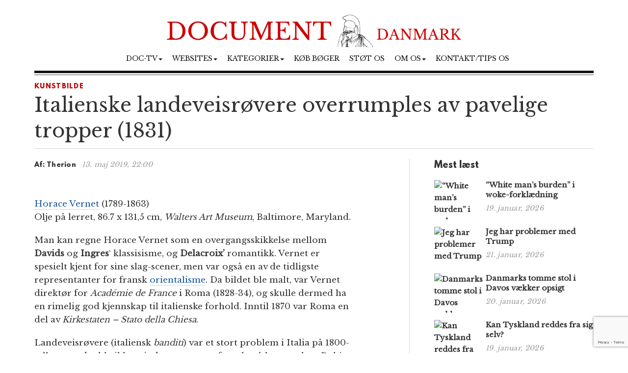

--- FILE ---
content_type: text/html; charset=utf-8
request_url: https://www.google.com/recaptcha/api2/anchor?ar=1&k=6Lf6QlMrAAAAAM8g9EemSjHsZv9V45xSeaU4eMCW&co=aHR0cHM6Ly93d3cuZG9jdW1lbnQuZGs6NDQz&hl=en&v=PoyoqOPhxBO7pBk68S4YbpHZ&size=invisible&anchor-ms=20000&execute-ms=30000&cb=n9zbm29tl87f
body_size: 48705
content:
<!DOCTYPE HTML><html dir="ltr" lang="en"><head><meta http-equiv="Content-Type" content="text/html; charset=UTF-8">
<meta http-equiv="X-UA-Compatible" content="IE=edge">
<title>reCAPTCHA</title>
<style type="text/css">
/* cyrillic-ext */
@font-face {
  font-family: 'Roboto';
  font-style: normal;
  font-weight: 400;
  font-stretch: 100%;
  src: url(//fonts.gstatic.com/s/roboto/v48/KFO7CnqEu92Fr1ME7kSn66aGLdTylUAMa3GUBHMdazTgWw.woff2) format('woff2');
  unicode-range: U+0460-052F, U+1C80-1C8A, U+20B4, U+2DE0-2DFF, U+A640-A69F, U+FE2E-FE2F;
}
/* cyrillic */
@font-face {
  font-family: 'Roboto';
  font-style: normal;
  font-weight: 400;
  font-stretch: 100%;
  src: url(//fonts.gstatic.com/s/roboto/v48/KFO7CnqEu92Fr1ME7kSn66aGLdTylUAMa3iUBHMdazTgWw.woff2) format('woff2');
  unicode-range: U+0301, U+0400-045F, U+0490-0491, U+04B0-04B1, U+2116;
}
/* greek-ext */
@font-face {
  font-family: 'Roboto';
  font-style: normal;
  font-weight: 400;
  font-stretch: 100%;
  src: url(//fonts.gstatic.com/s/roboto/v48/KFO7CnqEu92Fr1ME7kSn66aGLdTylUAMa3CUBHMdazTgWw.woff2) format('woff2');
  unicode-range: U+1F00-1FFF;
}
/* greek */
@font-face {
  font-family: 'Roboto';
  font-style: normal;
  font-weight: 400;
  font-stretch: 100%;
  src: url(//fonts.gstatic.com/s/roboto/v48/KFO7CnqEu92Fr1ME7kSn66aGLdTylUAMa3-UBHMdazTgWw.woff2) format('woff2');
  unicode-range: U+0370-0377, U+037A-037F, U+0384-038A, U+038C, U+038E-03A1, U+03A3-03FF;
}
/* math */
@font-face {
  font-family: 'Roboto';
  font-style: normal;
  font-weight: 400;
  font-stretch: 100%;
  src: url(//fonts.gstatic.com/s/roboto/v48/KFO7CnqEu92Fr1ME7kSn66aGLdTylUAMawCUBHMdazTgWw.woff2) format('woff2');
  unicode-range: U+0302-0303, U+0305, U+0307-0308, U+0310, U+0312, U+0315, U+031A, U+0326-0327, U+032C, U+032F-0330, U+0332-0333, U+0338, U+033A, U+0346, U+034D, U+0391-03A1, U+03A3-03A9, U+03B1-03C9, U+03D1, U+03D5-03D6, U+03F0-03F1, U+03F4-03F5, U+2016-2017, U+2034-2038, U+203C, U+2040, U+2043, U+2047, U+2050, U+2057, U+205F, U+2070-2071, U+2074-208E, U+2090-209C, U+20D0-20DC, U+20E1, U+20E5-20EF, U+2100-2112, U+2114-2115, U+2117-2121, U+2123-214F, U+2190, U+2192, U+2194-21AE, U+21B0-21E5, U+21F1-21F2, U+21F4-2211, U+2213-2214, U+2216-22FF, U+2308-230B, U+2310, U+2319, U+231C-2321, U+2336-237A, U+237C, U+2395, U+239B-23B7, U+23D0, U+23DC-23E1, U+2474-2475, U+25AF, U+25B3, U+25B7, U+25BD, U+25C1, U+25CA, U+25CC, U+25FB, U+266D-266F, U+27C0-27FF, U+2900-2AFF, U+2B0E-2B11, U+2B30-2B4C, U+2BFE, U+3030, U+FF5B, U+FF5D, U+1D400-1D7FF, U+1EE00-1EEFF;
}
/* symbols */
@font-face {
  font-family: 'Roboto';
  font-style: normal;
  font-weight: 400;
  font-stretch: 100%;
  src: url(//fonts.gstatic.com/s/roboto/v48/KFO7CnqEu92Fr1ME7kSn66aGLdTylUAMaxKUBHMdazTgWw.woff2) format('woff2');
  unicode-range: U+0001-000C, U+000E-001F, U+007F-009F, U+20DD-20E0, U+20E2-20E4, U+2150-218F, U+2190, U+2192, U+2194-2199, U+21AF, U+21E6-21F0, U+21F3, U+2218-2219, U+2299, U+22C4-22C6, U+2300-243F, U+2440-244A, U+2460-24FF, U+25A0-27BF, U+2800-28FF, U+2921-2922, U+2981, U+29BF, U+29EB, U+2B00-2BFF, U+4DC0-4DFF, U+FFF9-FFFB, U+10140-1018E, U+10190-1019C, U+101A0, U+101D0-101FD, U+102E0-102FB, U+10E60-10E7E, U+1D2C0-1D2D3, U+1D2E0-1D37F, U+1F000-1F0FF, U+1F100-1F1AD, U+1F1E6-1F1FF, U+1F30D-1F30F, U+1F315, U+1F31C, U+1F31E, U+1F320-1F32C, U+1F336, U+1F378, U+1F37D, U+1F382, U+1F393-1F39F, U+1F3A7-1F3A8, U+1F3AC-1F3AF, U+1F3C2, U+1F3C4-1F3C6, U+1F3CA-1F3CE, U+1F3D4-1F3E0, U+1F3ED, U+1F3F1-1F3F3, U+1F3F5-1F3F7, U+1F408, U+1F415, U+1F41F, U+1F426, U+1F43F, U+1F441-1F442, U+1F444, U+1F446-1F449, U+1F44C-1F44E, U+1F453, U+1F46A, U+1F47D, U+1F4A3, U+1F4B0, U+1F4B3, U+1F4B9, U+1F4BB, U+1F4BF, U+1F4C8-1F4CB, U+1F4D6, U+1F4DA, U+1F4DF, U+1F4E3-1F4E6, U+1F4EA-1F4ED, U+1F4F7, U+1F4F9-1F4FB, U+1F4FD-1F4FE, U+1F503, U+1F507-1F50B, U+1F50D, U+1F512-1F513, U+1F53E-1F54A, U+1F54F-1F5FA, U+1F610, U+1F650-1F67F, U+1F687, U+1F68D, U+1F691, U+1F694, U+1F698, U+1F6AD, U+1F6B2, U+1F6B9-1F6BA, U+1F6BC, U+1F6C6-1F6CF, U+1F6D3-1F6D7, U+1F6E0-1F6EA, U+1F6F0-1F6F3, U+1F6F7-1F6FC, U+1F700-1F7FF, U+1F800-1F80B, U+1F810-1F847, U+1F850-1F859, U+1F860-1F887, U+1F890-1F8AD, U+1F8B0-1F8BB, U+1F8C0-1F8C1, U+1F900-1F90B, U+1F93B, U+1F946, U+1F984, U+1F996, U+1F9E9, U+1FA00-1FA6F, U+1FA70-1FA7C, U+1FA80-1FA89, U+1FA8F-1FAC6, U+1FACE-1FADC, U+1FADF-1FAE9, U+1FAF0-1FAF8, U+1FB00-1FBFF;
}
/* vietnamese */
@font-face {
  font-family: 'Roboto';
  font-style: normal;
  font-weight: 400;
  font-stretch: 100%;
  src: url(//fonts.gstatic.com/s/roboto/v48/KFO7CnqEu92Fr1ME7kSn66aGLdTylUAMa3OUBHMdazTgWw.woff2) format('woff2');
  unicode-range: U+0102-0103, U+0110-0111, U+0128-0129, U+0168-0169, U+01A0-01A1, U+01AF-01B0, U+0300-0301, U+0303-0304, U+0308-0309, U+0323, U+0329, U+1EA0-1EF9, U+20AB;
}
/* latin-ext */
@font-face {
  font-family: 'Roboto';
  font-style: normal;
  font-weight: 400;
  font-stretch: 100%;
  src: url(//fonts.gstatic.com/s/roboto/v48/KFO7CnqEu92Fr1ME7kSn66aGLdTylUAMa3KUBHMdazTgWw.woff2) format('woff2');
  unicode-range: U+0100-02BA, U+02BD-02C5, U+02C7-02CC, U+02CE-02D7, U+02DD-02FF, U+0304, U+0308, U+0329, U+1D00-1DBF, U+1E00-1E9F, U+1EF2-1EFF, U+2020, U+20A0-20AB, U+20AD-20C0, U+2113, U+2C60-2C7F, U+A720-A7FF;
}
/* latin */
@font-face {
  font-family: 'Roboto';
  font-style: normal;
  font-weight: 400;
  font-stretch: 100%;
  src: url(//fonts.gstatic.com/s/roboto/v48/KFO7CnqEu92Fr1ME7kSn66aGLdTylUAMa3yUBHMdazQ.woff2) format('woff2');
  unicode-range: U+0000-00FF, U+0131, U+0152-0153, U+02BB-02BC, U+02C6, U+02DA, U+02DC, U+0304, U+0308, U+0329, U+2000-206F, U+20AC, U+2122, U+2191, U+2193, U+2212, U+2215, U+FEFF, U+FFFD;
}
/* cyrillic-ext */
@font-face {
  font-family: 'Roboto';
  font-style: normal;
  font-weight: 500;
  font-stretch: 100%;
  src: url(//fonts.gstatic.com/s/roboto/v48/KFO7CnqEu92Fr1ME7kSn66aGLdTylUAMa3GUBHMdazTgWw.woff2) format('woff2');
  unicode-range: U+0460-052F, U+1C80-1C8A, U+20B4, U+2DE0-2DFF, U+A640-A69F, U+FE2E-FE2F;
}
/* cyrillic */
@font-face {
  font-family: 'Roboto';
  font-style: normal;
  font-weight: 500;
  font-stretch: 100%;
  src: url(//fonts.gstatic.com/s/roboto/v48/KFO7CnqEu92Fr1ME7kSn66aGLdTylUAMa3iUBHMdazTgWw.woff2) format('woff2');
  unicode-range: U+0301, U+0400-045F, U+0490-0491, U+04B0-04B1, U+2116;
}
/* greek-ext */
@font-face {
  font-family: 'Roboto';
  font-style: normal;
  font-weight: 500;
  font-stretch: 100%;
  src: url(//fonts.gstatic.com/s/roboto/v48/KFO7CnqEu92Fr1ME7kSn66aGLdTylUAMa3CUBHMdazTgWw.woff2) format('woff2');
  unicode-range: U+1F00-1FFF;
}
/* greek */
@font-face {
  font-family: 'Roboto';
  font-style: normal;
  font-weight: 500;
  font-stretch: 100%;
  src: url(//fonts.gstatic.com/s/roboto/v48/KFO7CnqEu92Fr1ME7kSn66aGLdTylUAMa3-UBHMdazTgWw.woff2) format('woff2');
  unicode-range: U+0370-0377, U+037A-037F, U+0384-038A, U+038C, U+038E-03A1, U+03A3-03FF;
}
/* math */
@font-face {
  font-family: 'Roboto';
  font-style: normal;
  font-weight: 500;
  font-stretch: 100%;
  src: url(//fonts.gstatic.com/s/roboto/v48/KFO7CnqEu92Fr1ME7kSn66aGLdTylUAMawCUBHMdazTgWw.woff2) format('woff2');
  unicode-range: U+0302-0303, U+0305, U+0307-0308, U+0310, U+0312, U+0315, U+031A, U+0326-0327, U+032C, U+032F-0330, U+0332-0333, U+0338, U+033A, U+0346, U+034D, U+0391-03A1, U+03A3-03A9, U+03B1-03C9, U+03D1, U+03D5-03D6, U+03F0-03F1, U+03F4-03F5, U+2016-2017, U+2034-2038, U+203C, U+2040, U+2043, U+2047, U+2050, U+2057, U+205F, U+2070-2071, U+2074-208E, U+2090-209C, U+20D0-20DC, U+20E1, U+20E5-20EF, U+2100-2112, U+2114-2115, U+2117-2121, U+2123-214F, U+2190, U+2192, U+2194-21AE, U+21B0-21E5, U+21F1-21F2, U+21F4-2211, U+2213-2214, U+2216-22FF, U+2308-230B, U+2310, U+2319, U+231C-2321, U+2336-237A, U+237C, U+2395, U+239B-23B7, U+23D0, U+23DC-23E1, U+2474-2475, U+25AF, U+25B3, U+25B7, U+25BD, U+25C1, U+25CA, U+25CC, U+25FB, U+266D-266F, U+27C0-27FF, U+2900-2AFF, U+2B0E-2B11, U+2B30-2B4C, U+2BFE, U+3030, U+FF5B, U+FF5D, U+1D400-1D7FF, U+1EE00-1EEFF;
}
/* symbols */
@font-face {
  font-family: 'Roboto';
  font-style: normal;
  font-weight: 500;
  font-stretch: 100%;
  src: url(//fonts.gstatic.com/s/roboto/v48/KFO7CnqEu92Fr1ME7kSn66aGLdTylUAMaxKUBHMdazTgWw.woff2) format('woff2');
  unicode-range: U+0001-000C, U+000E-001F, U+007F-009F, U+20DD-20E0, U+20E2-20E4, U+2150-218F, U+2190, U+2192, U+2194-2199, U+21AF, U+21E6-21F0, U+21F3, U+2218-2219, U+2299, U+22C4-22C6, U+2300-243F, U+2440-244A, U+2460-24FF, U+25A0-27BF, U+2800-28FF, U+2921-2922, U+2981, U+29BF, U+29EB, U+2B00-2BFF, U+4DC0-4DFF, U+FFF9-FFFB, U+10140-1018E, U+10190-1019C, U+101A0, U+101D0-101FD, U+102E0-102FB, U+10E60-10E7E, U+1D2C0-1D2D3, U+1D2E0-1D37F, U+1F000-1F0FF, U+1F100-1F1AD, U+1F1E6-1F1FF, U+1F30D-1F30F, U+1F315, U+1F31C, U+1F31E, U+1F320-1F32C, U+1F336, U+1F378, U+1F37D, U+1F382, U+1F393-1F39F, U+1F3A7-1F3A8, U+1F3AC-1F3AF, U+1F3C2, U+1F3C4-1F3C6, U+1F3CA-1F3CE, U+1F3D4-1F3E0, U+1F3ED, U+1F3F1-1F3F3, U+1F3F5-1F3F7, U+1F408, U+1F415, U+1F41F, U+1F426, U+1F43F, U+1F441-1F442, U+1F444, U+1F446-1F449, U+1F44C-1F44E, U+1F453, U+1F46A, U+1F47D, U+1F4A3, U+1F4B0, U+1F4B3, U+1F4B9, U+1F4BB, U+1F4BF, U+1F4C8-1F4CB, U+1F4D6, U+1F4DA, U+1F4DF, U+1F4E3-1F4E6, U+1F4EA-1F4ED, U+1F4F7, U+1F4F9-1F4FB, U+1F4FD-1F4FE, U+1F503, U+1F507-1F50B, U+1F50D, U+1F512-1F513, U+1F53E-1F54A, U+1F54F-1F5FA, U+1F610, U+1F650-1F67F, U+1F687, U+1F68D, U+1F691, U+1F694, U+1F698, U+1F6AD, U+1F6B2, U+1F6B9-1F6BA, U+1F6BC, U+1F6C6-1F6CF, U+1F6D3-1F6D7, U+1F6E0-1F6EA, U+1F6F0-1F6F3, U+1F6F7-1F6FC, U+1F700-1F7FF, U+1F800-1F80B, U+1F810-1F847, U+1F850-1F859, U+1F860-1F887, U+1F890-1F8AD, U+1F8B0-1F8BB, U+1F8C0-1F8C1, U+1F900-1F90B, U+1F93B, U+1F946, U+1F984, U+1F996, U+1F9E9, U+1FA00-1FA6F, U+1FA70-1FA7C, U+1FA80-1FA89, U+1FA8F-1FAC6, U+1FACE-1FADC, U+1FADF-1FAE9, U+1FAF0-1FAF8, U+1FB00-1FBFF;
}
/* vietnamese */
@font-face {
  font-family: 'Roboto';
  font-style: normal;
  font-weight: 500;
  font-stretch: 100%;
  src: url(//fonts.gstatic.com/s/roboto/v48/KFO7CnqEu92Fr1ME7kSn66aGLdTylUAMa3OUBHMdazTgWw.woff2) format('woff2');
  unicode-range: U+0102-0103, U+0110-0111, U+0128-0129, U+0168-0169, U+01A0-01A1, U+01AF-01B0, U+0300-0301, U+0303-0304, U+0308-0309, U+0323, U+0329, U+1EA0-1EF9, U+20AB;
}
/* latin-ext */
@font-face {
  font-family: 'Roboto';
  font-style: normal;
  font-weight: 500;
  font-stretch: 100%;
  src: url(//fonts.gstatic.com/s/roboto/v48/KFO7CnqEu92Fr1ME7kSn66aGLdTylUAMa3KUBHMdazTgWw.woff2) format('woff2');
  unicode-range: U+0100-02BA, U+02BD-02C5, U+02C7-02CC, U+02CE-02D7, U+02DD-02FF, U+0304, U+0308, U+0329, U+1D00-1DBF, U+1E00-1E9F, U+1EF2-1EFF, U+2020, U+20A0-20AB, U+20AD-20C0, U+2113, U+2C60-2C7F, U+A720-A7FF;
}
/* latin */
@font-face {
  font-family: 'Roboto';
  font-style: normal;
  font-weight: 500;
  font-stretch: 100%;
  src: url(//fonts.gstatic.com/s/roboto/v48/KFO7CnqEu92Fr1ME7kSn66aGLdTylUAMa3yUBHMdazQ.woff2) format('woff2');
  unicode-range: U+0000-00FF, U+0131, U+0152-0153, U+02BB-02BC, U+02C6, U+02DA, U+02DC, U+0304, U+0308, U+0329, U+2000-206F, U+20AC, U+2122, U+2191, U+2193, U+2212, U+2215, U+FEFF, U+FFFD;
}
/* cyrillic-ext */
@font-face {
  font-family: 'Roboto';
  font-style: normal;
  font-weight: 900;
  font-stretch: 100%;
  src: url(//fonts.gstatic.com/s/roboto/v48/KFO7CnqEu92Fr1ME7kSn66aGLdTylUAMa3GUBHMdazTgWw.woff2) format('woff2');
  unicode-range: U+0460-052F, U+1C80-1C8A, U+20B4, U+2DE0-2DFF, U+A640-A69F, U+FE2E-FE2F;
}
/* cyrillic */
@font-face {
  font-family: 'Roboto';
  font-style: normal;
  font-weight: 900;
  font-stretch: 100%;
  src: url(//fonts.gstatic.com/s/roboto/v48/KFO7CnqEu92Fr1ME7kSn66aGLdTylUAMa3iUBHMdazTgWw.woff2) format('woff2');
  unicode-range: U+0301, U+0400-045F, U+0490-0491, U+04B0-04B1, U+2116;
}
/* greek-ext */
@font-face {
  font-family: 'Roboto';
  font-style: normal;
  font-weight: 900;
  font-stretch: 100%;
  src: url(//fonts.gstatic.com/s/roboto/v48/KFO7CnqEu92Fr1ME7kSn66aGLdTylUAMa3CUBHMdazTgWw.woff2) format('woff2');
  unicode-range: U+1F00-1FFF;
}
/* greek */
@font-face {
  font-family: 'Roboto';
  font-style: normal;
  font-weight: 900;
  font-stretch: 100%;
  src: url(//fonts.gstatic.com/s/roboto/v48/KFO7CnqEu92Fr1ME7kSn66aGLdTylUAMa3-UBHMdazTgWw.woff2) format('woff2');
  unicode-range: U+0370-0377, U+037A-037F, U+0384-038A, U+038C, U+038E-03A1, U+03A3-03FF;
}
/* math */
@font-face {
  font-family: 'Roboto';
  font-style: normal;
  font-weight: 900;
  font-stretch: 100%;
  src: url(//fonts.gstatic.com/s/roboto/v48/KFO7CnqEu92Fr1ME7kSn66aGLdTylUAMawCUBHMdazTgWw.woff2) format('woff2');
  unicode-range: U+0302-0303, U+0305, U+0307-0308, U+0310, U+0312, U+0315, U+031A, U+0326-0327, U+032C, U+032F-0330, U+0332-0333, U+0338, U+033A, U+0346, U+034D, U+0391-03A1, U+03A3-03A9, U+03B1-03C9, U+03D1, U+03D5-03D6, U+03F0-03F1, U+03F4-03F5, U+2016-2017, U+2034-2038, U+203C, U+2040, U+2043, U+2047, U+2050, U+2057, U+205F, U+2070-2071, U+2074-208E, U+2090-209C, U+20D0-20DC, U+20E1, U+20E5-20EF, U+2100-2112, U+2114-2115, U+2117-2121, U+2123-214F, U+2190, U+2192, U+2194-21AE, U+21B0-21E5, U+21F1-21F2, U+21F4-2211, U+2213-2214, U+2216-22FF, U+2308-230B, U+2310, U+2319, U+231C-2321, U+2336-237A, U+237C, U+2395, U+239B-23B7, U+23D0, U+23DC-23E1, U+2474-2475, U+25AF, U+25B3, U+25B7, U+25BD, U+25C1, U+25CA, U+25CC, U+25FB, U+266D-266F, U+27C0-27FF, U+2900-2AFF, U+2B0E-2B11, U+2B30-2B4C, U+2BFE, U+3030, U+FF5B, U+FF5D, U+1D400-1D7FF, U+1EE00-1EEFF;
}
/* symbols */
@font-face {
  font-family: 'Roboto';
  font-style: normal;
  font-weight: 900;
  font-stretch: 100%;
  src: url(//fonts.gstatic.com/s/roboto/v48/KFO7CnqEu92Fr1ME7kSn66aGLdTylUAMaxKUBHMdazTgWw.woff2) format('woff2');
  unicode-range: U+0001-000C, U+000E-001F, U+007F-009F, U+20DD-20E0, U+20E2-20E4, U+2150-218F, U+2190, U+2192, U+2194-2199, U+21AF, U+21E6-21F0, U+21F3, U+2218-2219, U+2299, U+22C4-22C6, U+2300-243F, U+2440-244A, U+2460-24FF, U+25A0-27BF, U+2800-28FF, U+2921-2922, U+2981, U+29BF, U+29EB, U+2B00-2BFF, U+4DC0-4DFF, U+FFF9-FFFB, U+10140-1018E, U+10190-1019C, U+101A0, U+101D0-101FD, U+102E0-102FB, U+10E60-10E7E, U+1D2C0-1D2D3, U+1D2E0-1D37F, U+1F000-1F0FF, U+1F100-1F1AD, U+1F1E6-1F1FF, U+1F30D-1F30F, U+1F315, U+1F31C, U+1F31E, U+1F320-1F32C, U+1F336, U+1F378, U+1F37D, U+1F382, U+1F393-1F39F, U+1F3A7-1F3A8, U+1F3AC-1F3AF, U+1F3C2, U+1F3C4-1F3C6, U+1F3CA-1F3CE, U+1F3D4-1F3E0, U+1F3ED, U+1F3F1-1F3F3, U+1F3F5-1F3F7, U+1F408, U+1F415, U+1F41F, U+1F426, U+1F43F, U+1F441-1F442, U+1F444, U+1F446-1F449, U+1F44C-1F44E, U+1F453, U+1F46A, U+1F47D, U+1F4A3, U+1F4B0, U+1F4B3, U+1F4B9, U+1F4BB, U+1F4BF, U+1F4C8-1F4CB, U+1F4D6, U+1F4DA, U+1F4DF, U+1F4E3-1F4E6, U+1F4EA-1F4ED, U+1F4F7, U+1F4F9-1F4FB, U+1F4FD-1F4FE, U+1F503, U+1F507-1F50B, U+1F50D, U+1F512-1F513, U+1F53E-1F54A, U+1F54F-1F5FA, U+1F610, U+1F650-1F67F, U+1F687, U+1F68D, U+1F691, U+1F694, U+1F698, U+1F6AD, U+1F6B2, U+1F6B9-1F6BA, U+1F6BC, U+1F6C6-1F6CF, U+1F6D3-1F6D7, U+1F6E0-1F6EA, U+1F6F0-1F6F3, U+1F6F7-1F6FC, U+1F700-1F7FF, U+1F800-1F80B, U+1F810-1F847, U+1F850-1F859, U+1F860-1F887, U+1F890-1F8AD, U+1F8B0-1F8BB, U+1F8C0-1F8C1, U+1F900-1F90B, U+1F93B, U+1F946, U+1F984, U+1F996, U+1F9E9, U+1FA00-1FA6F, U+1FA70-1FA7C, U+1FA80-1FA89, U+1FA8F-1FAC6, U+1FACE-1FADC, U+1FADF-1FAE9, U+1FAF0-1FAF8, U+1FB00-1FBFF;
}
/* vietnamese */
@font-face {
  font-family: 'Roboto';
  font-style: normal;
  font-weight: 900;
  font-stretch: 100%;
  src: url(//fonts.gstatic.com/s/roboto/v48/KFO7CnqEu92Fr1ME7kSn66aGLdTylUAMa3OUBHMdazTgWw.woff2) format('woff2');
  unicode-range: U+0102-0103, U+0110-0111, U+0128-0129, U+0168-0169, U+01A0-01A1, U+01AF-01B0, U+0300-0301, U+0303-0304, U+0308-0309, U+0323, U+0329, U+1EA0-1EF9, U+20AB;
}
/* latin-ext */
@font-face {
  font-family: 'Roboto';
  font-style: normal;
  font-weight: 900;
  font-stretch: 100%;
  src: url(//fonts.gstatic.com/s/roboto/v48/KFO7CnqEu92Fr1ME7kSn66aGLdTylUAMa3KUBHMdazTgWw.woff2) format('woff2');
  unicode-range: U+0100-02BA, U+02BD-02C5, U+02C7-02CC, U+02CE-02D7, U+02DD-02FF, U+0304, U+0308, U+0329, U+1D00-1DBF, U+1E00-1E9F, U+1EF2-1EFF, U+2020, U+20A0-20AB, U+20AD-20C0, U+2113, U+2C60-2C7F, U+A720-A7FF;
}
/* latin */
@font-face {
  font-family: 'Roboto';
  font-style: normal;
  font-weight: 900;
  font-stretch: 100%;
  src: url(//fonts.gstatic.com/s/roboto/v48/KFO7CnqEu92Fr1ME7kSn66aGLdTylUAMa3yUBHMdazQ.woff2) format('woff2');
  unicode-range: U+0000-00FF, U+0131, U+0152-0153, U+02BB-02BC, U+02C6, U+02DA, U+02DC, U+0304, U+0308, U+0329, U+2000-206F, U+20AC, U+2122, U+2191, U+2193, U+2212, U+2215, U+FEFF, U+FFFD;
}

</style>
<link rel="stylesheet" type="text/css" href="https://www.gstatic.com/recaptcha/releases/PoyoqOPhxBO7pBk68S4YbpHZ/styles__ltr.css">
<script nonce="CvaiqYDTGcXajEplLnRGkg" type="text/javascript">window['__recaptcha_api'] = 'https://www.google.com/recaptcha/api2/';</script>
<script type="text/javascript" src="https://www.gstatic.com/recaptcha/releases/PoyoqOPhxBO7pBk68S4YbpHZ/recaptcha__en.js" nonce="CvaiqYDTGcXajEplLnRGkg">
      
    </script></head>
<body><div id="rc-anchor-alert" class="rc-anchor-alert"></div>
<input type="hidden" id="recaptcha-token" value="[base64]">
<script type="text/javascript" nonce="CvaiqYDTGcXajEplLnRGkg">
      recaptcha.anchor.Main.init("[\x22ainput\x22,[\x22bgdata\x22,\x22\x22,\[base64]/[base64]/[base64]/bmV3IHJbeF0oY1swXSk6RT09Mj9uZXcgclt4XShjWzBdLGNbMV0pOkU9PTM/bmV3IHJbeF0oY1swXSxjWzFdLGNbMl0pOkU9PTQ/[base64]/[base64]/[base64]/[base64]/[base64]/[base64]/[base64]/[base64]\x22,\[base64]\\u003d\\u003d\x22,\x22XH7Dr8OuV8Orw7nCmHggJAbDkzPDl8Kfw6/CvsOXwqHDkCk+w5DDgETCl8Okw4oCwrjCoTFwSsKPGcKyw7nCrMOGLxPCvFdXw5TCtcOGwrlFw4zDgV3DkcKgYTkFIjY6aDsxWcKmw5jCgV9KZsODw5suDsKjVFbCocO3wrrCnsOFwoNsAnIeNWo/YhZ0WMORw4w+BCfCscOBBcOHw7QJcHXDvhfCm2PCi8KxwoDDqHN/VFotw4dpIRzDjQtwwr0+F8KOw6nDhUTCgMO9w7FlwobCp8K3QsKjS1XCgsOJw6nDm8OgaMOqw6PCkcKZw50XwrQbwp9xwo/CsMOGw4kXwoTDjcKbw57CrR5aFsOJaMOgT0zDtHcCw6/[base64]/CpDbCknHCvn3DosK8EjUSw4NXw4QYAsK+QcKSNxNUJBzCji/DkRnDqkzDvGbDssKDwoFfwp3CmsKtHFjDjCrCm8KnIzTCm3XDjMKtw7kXBsKBEHwTw4PCgFTDrQzDrcKlScOhwqfDghUGTlnCiDPDi1jCpDIAdhrChcOmwrkBw5TDrMK+bQ/CsQBOKmTDt8KSwoLDpnPDvMOFETXDp8OSDENPw5VCw6/Dr8KMYX3ClsO3OxwQQcKqBzfDgBXDksOAD23CkzMqAcK3wpnCmMK0RMOcw5/Cuj1NwqNgwpJ5DSvCsMONM8Klwop5IEZaMStqKMKDGCh8Uj/DsQltAhxCwrDCrSHCrMKkw4zDksOow6odLA7CiMKCw5EYfiPDmsO+XAl6wqo8ZGplDsOpw5jDlsKzw4FAw5QXXSzCoV5MFMKOw4dEa8Kmw4AAwqBTfsKOwqAnKR80w4JwdsKtw7N0wo/CqMKjCE7CmsKobjsrw4UWw71PVgfCrMObEk3DqQgwFiw+czYIwoJTbiTDuCjDt8KxAyRpFMK9NMKMwqV3ZhjDkH/Ck1Yvw6MnZGLDkcOawqDDvjzDq8O+YcOuw4kjCjVwHg3DmgdmwqfDqsOqPyfDsMKFGBR2NcOkw6HDpMKHw6HCmB7CosO6N1/Cv8KIw5wYwpnCkA3CkMOnB8O5w4YFNXEWwrfCsQhGVQ/DkAwLTAAew5Mtw7XDkcO+w7sUHDE9KTkowoDDnU7CkGQqO8K3HjTDicOEbhTDqibDlMKGTDlpZcKIw6TDglo/w73CssONeMOvw6nCq8Osw7AewqHDhMKEeR/Cg2xdwrXDjsOrw6w0VCrDssOwIsKxw6IdPsO8w4fClcOmw6jCk8ONIMOVwpTDvMKJRwEZTVZWMVYjwpUXYjJJWVoEAMKCA8O2XivDh8OkNxYVw5DDuy/CmMKHFcO/[base64]/DlsKpw7TDhMOFw7MVwrbCpMOAeEAfw7LCpXDChjTCmTsjcRE1dy4Hwo7CtMOtwog+w4jCqsKTMnzDrcK8bi3CmWjClxjDjShPw5sYw6zCqBpMw4XCtS5SEUTDvRkYWGjDpR8vwr3CpMOIDMO2wqXCtMK5EcKDB8KBwqBRw7t/wo7CpiHCogc3wqPCixVrwpDCrgzCnMK3YsONYGgzHcOKAmRbwoXCrMKJw6VnVMOxa3zCqGDDoDvCsMOMHhh4LsOOw4XCp17Do8OFworDiVFOUWPCq8O2w4jClMOtwrjCmgtbwqvDtMKswo9zw7h0w5lQEAwowp/DlcKfDC3Cu8O/[base64]/KCN+wqVAIMKSUsKqFcO4wprCh8KNwo3CiU7ClBRvw51sw542AhzCsFPCjmYpPcOMw6sASVXCqsO/[base64]/Dv01pwpdAwoZRWh7CgSBsM8OleTwNeR3DmsKzwoPCslzCnsO1w70HAsKuKcO/woMpw5zCmcKdM8KFwrgiw6MDwotfamDDsxEewqEAw7cfwqHDqMOqDcKzwoPDlBpnw6t/bMKsTBHCsRBNw40fDWlKwozChnNcYsKnQMKRW8KEDMKFRmvChCrCn8OkM8KKAAvCj37DucKyCsOjw5tYQsOGccOMw53CpsOcw4ASecOswrrDuQXCtsK+wqbDi8OKZ01zHTrDl1DDjxAJK8KoSArDjMKBw60fDCsowrXCjcKKcxTCkFxRwrbCnB52KcK6X8O/wpN6wohzE1Uqwr/DvRjCiMKLW3FVQ0YLME7Dt8OhRR/ChhHClxphd8O4w5HCrcKQKiJhwpgfwqnChxwfWR3Ckik5w5xIw7dWKxIFOMOgw7fCoMKWwpNew7jDgMKkEwnCg8OOwr9Aw4TCsWzCgMOAGB7CvMK/w6VLw7MdwpbDr8KJwoAawrHCt0DDqMOJwrBvMBPCv8Kafk/[base64]/wpfDrkAzw49Yw4jCo8K6w7Jwwp7CmsKeR8KFD8K6I8KramjDk3NIwpfDr0doV27ClcO3Q21/[base64]/CrMKYw5A1wqfCpsONwrbCgHd6wp7DnMONA8KcZMO1PsO+P8Knw6hbwr/[base64]/[base64]/[base64]/DnUvCisOUVjwcKyHDvcKiKzLDrsOQw4/[base64]/QcOXacKZfMO7wosvw5nCjsK5wrfDosOkw6IIZHzCtE/CrcOeT0rCkcKQw73DthLCu2HCtsKiwrJZJsOAU8O7wofCvCvDrElawoHDgsKIXMOzw4LDjcOuw7t/[base64]/w5QDKR1cAHfCqcKpw63CpE52w5bCgD3DkTfDr8KCw5hLIjQoA8KIw6vDhsOSWcOIwogTwqhMw5oCQcKMwqw8woQSwrkaH8OxGXgqZMOwwpk+w7zDnMKFwpt/w7TClz7Dhi/CksO1LkdbAMOhVcKUPWYRw7l/woZfw49twrcvwqbDqw/DvMObDsK2w7BDw4HCsMKSW8K3w4zDqh1EVgbDrSHCoMK6XsKMK8O8ZS9HwpxCworDqgEqwpnDklt2ScO9VUjCucKwKMOUOGFECsOjw6QQw6Mew4vDmh7CggRsw4U5TnHCrMOGwovDgcKCwpoRQwQcw49Fw4/DoMONw4V4wqZiwq3Dn19jw7Qxw6Bawoxjw4h+w6PDm8KoJlbDol1Jwp4sfAo6w5jCp8OtVMOrNkXDrcOSc8K2wpDCgcOXNMK4w5HChMOxwpdnwpk3H8Knw64DwoABFnV+NVBzBsKdZGLDu8K8ccObacKFw7Q/w6dqaDQSe8ONwqLDuCEZBMKrw6fCicOOwoTCmSkywo/[base64]/[base64]/CgMK/Ji/ChsO2JBQ5woYhAwlqw78JaUjCgAHDpGYsNMKIVsKIw6/DrF7DtsOVw5vCkFjDtHnDsVbCocOqw6dtw6BHLkcTKcKSwojCrjLCrsOTwp/DtBlQBHtwSyHDnhNrw5zCtAA4wpl2B33Cg8KQw4jDs8O5C1nCohXCgcKhAMKvDUs2w7nDs8KUwrnCrC0dAsO6C8OZwqPCmXDCjjzDtHLCozfDiCtkV8OmK0ddZCpvw4pTYsOzw6c/acKAbBNkQmLDhh/Cp8K/LyLDqAobO8KqKnbDrcOuK2jDmMOYTsOGIRkjw6jDu8O3eD/DpcOvcF/Dn046woF4woFswocfwqUswpIGYlXDoFXDhMOQHwE8OQHCpsKUwrkrOXfCs8O5TCHCrDfCn8KyHsKiP8KMKsOAwq1oworDoXrCoh7DtFwPw6/Ct8K2fRt3w5FedcOKRsOmw6N/W8OOBEFtYk5cwq8MLQfCgQjCg8OueG/DjcO+w5rDpMKOLHkqwpDCjcKEw4/[base64]/DimsQE8KKQsKwUVvCikQxwo7CjcOQwpwgwrlcJ8OWw5NCw6kjwp8Cb8Orw7/DucK8J8O2FnzCrTZmw6vCsR/Ds8OOw7YWBcKiw6/Cng4XE1rDtRhLE1XDmFxow5rCi8Ocw7JmEggVAMKaw57DicORZsOpw4FNw7AjYsOzwqs/TsKtVXQQA1Vowo/Cm8O6wqnCvsOcMEIuwrEuDsKXcD7ClGPCocKawqYJBVcXwpViw6xwF8O9A8O8w7ckS19lWhXCr8OVX8OrIsKiC8KmwqAVwoswwqvClsKMw50UKkjCksKWw5ENEH/DpsOAwrPCkMO0w7NGwqhMR13CuwjCqBnCqsOjw47CpCEfb8OrwrbCuSV/MT/Ctx4Hwps6MMK8VHN7SFDDvktIw4xFworDlQnDlUYTwopSHnbCsmXCrMO6wptwUFTDi8KywqXCmMO5w7h/c8OvfT/DusO7NSZtw5k9UjFsaMOcIsKVAGvDvjc8f0vCrS5vw59QZnzDlMOLAsOAwp3Du2DCscOow7vCnMK/PBsuw6HCm8KtwqpEwrd3H8KVGMOCRMOBw6NtwoHDjhvCqcOMHwfCuXbCv8KiZx3Dr8OuRMOtw4vCisOvwq1ywrJUeGjCp8OvITsxwpPCjhHCo1/DmAgQEjNXwpTDuFMeJkXDlRjClcO9LSo4w4IgMzw6d8ObB8OuJGHClVTDpMOQw7YBwqhUKl5Zw4ASw57CvB/ClUcHO8OoB38ZwrVMZcKvHMOMw4XClx1EwpJlw6fCjRXCoVLDpMK/B0nDi3rCnDN8wrkyHy/[base64]/SzkswqXDgMKGYAXDigwIwqnCggNQY8OLwqfCncKvw5g9wp90SMOaGXvCpyHDl009TcKKwqMbw7bDrSZ7w7B+TMKow5nCkcKOEy/[base64]/CqX/[base64]/SsK0ScOdGmvDhMK2QhRewoc9W8O3GhvDoXt6wo4Ewqo1wpdfeh/CvBjCjnbCrwbDp3bDk8OjUSV7WhAQwobDiEkaw7/[base64]/CuMKdwotzcMKWB8OWd8K0NHVBw4oRwpvCksOPw5XCoEDCvRx1aGY+w5/CkgMnw7pbFMObw7BwUcKJLBFcInx7V8KiwoLCpT5bDMKYw5FkAMO6EMK9woXDnnkOw57CiMKewpBQw5QzY8OlwqrCmTLCr8KfwrnDvsOwcsOBdTXDvlbCmx/DtsKtwqfCgcOHw4NGwpk4w5DDpW7Co8OPwqTCo2zDusKuB3Ehw50/w4ptccKZwqMQYMK6w43DlSbDuD3DlzoNwpNpw5TDiQvDicKDX8Okwq/CmMKQwrtIBV7DoRBFwoJ6woh9wrlrw6ItdsKCNSDCmcOaw6/CicKibkZHwqpTRyxHw4rDuGXCk3YtYMOkC1rCuH/DpsK8wqvDnQMlw7XCp8KBw5ErYsK/wqLDoxHDg17Dii8+wqrDkH7DnnABNcOmHsKswrDDuiXDoA7Dg8KawqoIwotOJ8Oyw7cww44JacK8wp0ILsOYWlViHMKnMMOkTxthw7A/[base64]/Cu1PCo17DjUfCo8Orwr9Vw7cVwpHCr8O6YcO4ZyDCocKEwrYdw55iw6hQw6ltw6E3wpNAw5F+J0B6wrotFVBJbTnCjzkGw4fCiMOkw6nCosODF8ODFMOxwrBXwoJoKE/[base64]/wqccZx3Co8KyEhVfQgIIZsO2DsOQR0hlOMK1wqXDtmlswr0fHk7DrWlSw7jCj0nDmMKEc0FQw5/ColNCwpDCnwN8Q3fCnCTCmkrCiMKIw7vDv8O7byPCly/DgcKbGB8Sw73Cul1kwqgEZMKwHcOuZDInw5xDLMOGBHIaw6oswqXDicO2P8OqWi/[base64]/[base64]/ClsK+VSVSNW3DkMOwesKcNGgyTGPDicOwCGcJMH00w5liw5AjIMO3woUWw6HDpH04S2zCssO7w6IiwrhbGQgGw5fDp8KQFsKeSzrCpcO+w5nCh8Kxw6PDp8K8wrjCqxnDkcKPwpB5wqLCh8OjWFXCgB5+UsKKwq/DtcOqwqQDw7ltSsOwwqBQG8OdfcOkwpvCvhQBwobDnsObVMKEwrZaNlMwwrZyw5/ClcOZwp3CqAjCtsOyTCDDosOrw5LDuh8bwpVLwpVNCcKmwoIpw6fCuQA8HHtjwpPCgV3ChmJbwod1woDCssOBIcO4w7AUwrxCLsKyw7xEw6Nrw7rDrQ3CosKWw4AEECYyw6xRMzvClW7Dpl12AiNdwqFLJ3AFwq81KsKneMKRw7jCqXLDmcKQw5jDhMK6wpcldg/Cm25RwoU4ZcOGwqnCsFBtJWfDmsKIE8OrdRIRw73DrkjCmREdwqdGw63DhsOpWSoqIVBZMcO7fMKGK8K6w4PDnMKewo8LwrJcW1bCvMKbFwZGwpTDkMKkdHElacK2I3LCg1RVwoZAA8KCw5QrwoQ0MyFOUD0Gw7ohFcK/w47CsxktdhrCnsKESFrDpcO1w5ZLIx9sHlbDtG/CqsOLw7LDicKOUcO+w78Pw7rCt8KWJcO1WsOvHGVAwqxPIMOpwr5uw5nCpmbCucOBG8Kowr/[base64]/DlVcaw7V6w7gcwrAQZnzCmsKOdMOgw4TCisO9woxJwoFTaQ4gTSpydA7CqzgSUcKSw6/Cswx8AirDnXF9bMO3wrHDmcKFcsOiw5hQw458woXCpRRPw7B0Hk9uXxkLKsO1BMKPwp1ww6PCtsKpwqJSUsKTw7tkIcOIwr4TcAguwr5Ow5XCg8OFccOzw6vDmcKkw4XCncK2aWQLGTrChGF6NsOjw4LDpCnDrw7DkBzCqcOLwoYsGQ/Di1/Dj8KbTcOqw50+w6kvw6bCgsKZwpwpcCLCjzdmNCQkwqfDl8K5TMOxwrnCtzx5wrcKERPCjcO5QsOKL8KmeMKvw6zCm0lzw53CusKTwrARw5HClE/DrMOvdsOWw65dwo7CuRLDi1p5Tz/CnMKpw6QTV1HChDjDk8O4XhrDrTQeYjbCtATCgsOtw6E3XxZgAMOow57CnUR0wpfCp8Kjw5khwrtcw68EwqU9LMKMwqrCl8OXwrIyFwsyYcKuZ33DnMKTJMKIw5Rhw6M2w6V0Z1o/wrbCsMOCw4bDr1AowoR8wp1ww5g0wrvCimzCmjzDi8ORRDHCqMOtUC7ClsK4ajbDi8OuTiJRJHF6wq3DsBIFw5c8w5lrwpwhw51IYwvClHgWOcKYw6fCosOtfcK5FjLDhkc/w5sBwpLCpsOUTUJ7w7DDh8KpI0LCjsKMw7TClnbDksKtwrVTOcKyw6l+eATDksKywpnDmB3CtjPDtcOqXH3Cn8O8YH7DrsKTw5Miw5vCpg5YwobCm3XDkgjChMO/w5LDiHIiw4vDv8KWwpLCgVfCtMKDwr7DoMO5ScOPDhUTR8O2VlEGbXY/wp13w4rDsEDDgVrDlsKIJSrDoTzCqMOoMMKVwpzDocO/w4Amw4nDnAvCjzk6FUIDw4bClwfDtMOOworCgMKAVsKtw7EIOFtXwpsnNH12Ng5JM8O4GSnDm8KYNVIowrZOw57Dg8KVC8KeVTjCkjNcw6wOcH/CsXguW8OVwrTDhXbCp18/cMKrcUxfwrLDkSYgw4M1dMKewo3CrcOTdcOyw6zCm37DuVcaw4VBwpDDrMOfwq5/EMKow5TDisKvw64TIcK3dsObMRvCkAHCtMKLw5hwWsOcLMK7w7IlDcK/[base64]/CisKwTXDDqsKLwrHCuiwEIsKaRTEeFMOuOALCjMOWWMKIRcKYCVzDmzLDtcKHPEkYWVd/wo43Mw95w6fDhFPCmD/DiDnCoQRpSMO/HnQ+w5FzwpXDpcKyw6PDqsKKYx99w7HDuBh2w5ADRjpBZzbCnhXCm37CscO3woI5w4PDkcOww7JfBS4lU8OEw4jCnTTDqmbChMOyAcKqwrfCi0LCi8K3BMKjw6IUQUACLcKYw7Jee0zDv8OqN8ODw6DDvkVpRxnCriQIw7hKw6jDngvCqCI/[base64]/DjcOqwoPDjMKRUQXDm8KNwplmwqTDsTdsUMKDw4B8WjzDv8OkTsKiIG7DmHxca1BqYMOYZMOYwpM5EsO2wr3CqQxHw6jDsMOBwrrDssKcwrHCucKtTMKdG8Obw6NtQ8KNw6BRWcOWw5DCpcK2QcKbwpdaAcOswoglwrTCmsKVF8OqJ1/[base64]/LC7Dv8Kzf8Ocw7rCmXgyKyzCqMO9UgPCpWZpw7fDn8KAfWHDlcOlwogGwo4pMsKiIMK1JSjCnXbClmYuwoBhP0TCmMKrwozChMO9wqHDmcKFw6M3w7F+wpzChsOowobCjcKhw4QNw4jCmwjCsXN7w4jDrcOzw4nDmsOtwq/DhMK9BUfClcKsdW8rLsK2AcKtDU/CjsKJw61nw7PDocOQwo3DsjpHVMKvNcKiw7bCj8KkNlPCmCZHw6PDm8KQwrDDp8KuwoY5w4EkwpXDncOAw4TDgsKFVcKvXS7DocK8D8KUVHjDmcKnI2fCrsOAA0zCu8KuJMOEbsOXwo8Iw5xJwqZBw6jCvC/[base64]/w5bCqsKDZjc5bMKWIhvDgy/CsUM/VgURwqAkwozCgD7DihbDu2J0wrHClmvDp1ZjwrRWwpXClCrCj8KKw6Z9V0MbCsOEwo/Co8OLw6rDq8Ohwp/[base64]/DscO1woXDu0dWVQIuTw8gAsKkw5gBXjrDvMKcAcKhSzTCizbCnRrClcOYw5rCuDbDu8K1wpbCgsOCLMOjE8Oqa0/CjEYbUMKkw5PDkMKvw4LDtsKVwqcuwpN9wo/[base64]/DicKcw6kNDcOEwpHCn27DrXrDvMKmfF45W8Ouw5nDucKyEWpFw6bDicKVwr1MaMO4w6XDn1xWw67Duww2wqnDux8UwpZ/P8KWwrMIw4dGEsOPPWfCqQ1yYMKXwq7CicOPw7rCvsO6w7RsYm/[base64]/[base64]/DlUDDoCXDrB53N8OdEsKCcEXDji3Duy4ZC8OIwoPCncKmw4E1a8OGBcOQwqLCpcK0KlPDs8OGwqMuwoBGw4PDr8K1T03ChcKMV8Ozw5LCtsK4wogvwr4SKSrDtsKaVkrCpB/Cq0QbQ0d/OcOfwrbCsXF2a0zDg8K/J8OsEsO3CQAQQ2AJLhDDk3LDp8KZwo/Cm8KBwrI4w7DCggfDujLCmTLDsMOHw6XCjMKhwrkWw4t9Iyd9flwLw5TDmmTDmCLCly/[base64]/wrkkEXMwwqbCmsKOwrhmw5N+w6/Dp8Klwqs/w50TwqHDl0jClT/CgsK2wpjDpCfDjTrDn8ODw4EQwoFAwrxCOMOVwpvDhgQiYMKBw6I1csOnNcOLbcK4fBZSDMKnDMOhRFIhQ1ZHw51Jw4rDj3MJdMKlGkRXwrJoI1HCpRjDsMOCwqYowqfCrMKHwqnDhlHDiWk6wpoSQcO9w7RPw7nDucOSPcKPw5zCsRRZw6gEAsORw41/ZyVNw7bDj8KvOcOuw7UxQSTChsOEaMOvw5XCrMOVw5ReCcKNwofDo8K9f8KYV1/DvMOfw7XCtTTDkBXCq8O/wqjCuMO1ecOFwpDCh8KMRHvCqX/[base64]/w6ZOwp8vBEHCijbDocOxCsOGw4ZBZsK0w7PCiMOIwo92w7wqQBYswrTDgMOoCA1LcB3CpMOVwrlmw5oDBmMXw6LDm8OawpbDmh/Cj8Olw450NcKBaCUgBzhrw6zDlXLCmcK+a8OrwpUsw5B/w6tjTX7ChWUtInFGZFvChiDCosO/wqY5wqrCm8OWTcKqw6owwpTDt17DkFLCkTIoWkFmBsOONGxywprCrlFqbMORw61nSlXDs3xsw4sRw6o0KiTDoyYnw53DjsOEwqp3DcKFw54LbSTClStcEHNcwq7CicKyYVUJw7/[base64]/[base64]/Cq0LDtMO8w6HCq2cJS8KFB2PCnjXDo8KRw4hqwp3DpcOYwrovNGrDpAQbwrooOMOWRlBzecKbwqVSQ8OTwpnDnsOPKFLClsOlw4XDvDrDuMKHw5vDt8K7woc4wp54UEpow5zCvy1jX8Kkw7/CvcK3XMOqw7rDkcKkwpQMEUN8McKkO8KowoAdI8OtD8OICsOUwp7Dn3TCvV/Dr8K6wrXCnsKlwoNyZcO2wpbDoAcCHhfCtCY+w6I1wqAOwr3CoVvCmcOYw5rDn3NXwqvCh8OxBQfCtMOPw5NnwrXCsgZbw5Vxwpo4w7dhw5fDj8O3SsOYwpQ3wpdSQcK1AMOoVSvCmH7CnsOWdcK6XsKPwohPw51/G8Khw5djwpEWw7xlGsK4w5vCjsO4VXsrw7scwozDpcOBIcO3w7jCkMKowrdjwr7DlsKSw7bDtMK2NDUGwrdfw78CIDJJw6ZeBsKLOcOzwqhXwrtjwq3CksKgwq9/[base64]/DmAp2w6vDqMOjJcKmKMKkZ8OHwrYXWRDCg2XCpsKXRMOWJyvDq1ImAHNhwpoCw4HDusKewrRbdcOew6t9w7DCvCJawpLCvgTDucOOPyEVwqJkIUtVw7zCoU7Dv8KmH8K7fCwZesO+wpvCt1jCjcKYdMKFwq/DvnjCvUsEDsKzIHLCp8KKwp5BwrDCvjLDk1lKw5FBXBLClsKDMMO1w7bDhAtoHzJkdMOnJcKOEUzCgMOdR8OWw69vRsKUwrJ0ZMKVwps+W0rDkMOyw77ChcOaw5cmeARMwrnDplEJV3zCnH0lwo1GwpPDmXZ2wo8OHit0wr0/w5DDtcOjw5nDnwBowosOO8Klw5cDGsKCwpDCosKyZ8Kuw6IND0Yyw4zDicO2eTLDvMKqw4x0w6XDmVA4wqpOK8KBwqnCpMK5CcK4ABfCsTZvFXbCsMK9A0rDik/DoMOgw7vCtMOBw6wMFSHCk0HDo3xdwpo7RMKPL8OVDlDDnsOhwpscwo4/[base64]/wpTDusK0w7wNw6cDw7/CncK0di0/DVXCm3BKa8KIGsKhZg/[base64]/w6E/wpJ1fVFVVWNUw5Y/w6BUw5HDu1gtBXTDm8Ozw6RJw6YAw6LCkcKowpDDhcKXF8OgUB1ow5R/wqAiw5VRw5khwqvDmSHCoUfChcKBw6xFEBFcw6PDrcOjacObSFcBwp0kbg1VRcOkcTkAGMKIAsOxwpPDjMKRQj/Cg8O+SFBECl0Jwq/CrC/CknjDhWc0b8K9VjTClUtnWMO6M8OJB8OJw4TDmsKGcEsPw7nCq8Ovw5kcRUtvXnPCpWB+w6PCnsOfdUTCpEMRPzTDs1rDkMKgJl9SDXTCi0hqw4FZwp7CjMOCw4rDoGrDq8OFPcOhw6bDiCllwofCuCrDl15ld1/DnFV2w6kSQ8Krw4lzw4VewosMw4J8w550D8KFw4xEw4/[base64]/QMKGUMKXw7EUJlzDssOewo5MN8KwcsK0P1PCk8O4wrFcLhN4BR7Dm3/DgMKkZTnDsnUrwpHCqAfCjArDt8KzUUTDhEfDsMOfRW0zwoUNw4cEXsOnSXVtw6PCl1fCn8OdN3/Dmn7CpSp+wpHDpE7DjcOTwprCuDRjd8KmW8KHw7VxbMKQw4wDX8KzwpjCvw9dVSJ5KF7DuwxJwqEyXkY+WhgCw5MHwqnDiyR3K8OiWwfDgwXCvUDCrcKiY8Knw7h1SCQYwpQaVU0XY8OQdUUKwrzDqgJjwp8pY8KZKDEAA8ONwr/DpsKYwojChMO9VsOPwowkfMKVw4/[base64]/DjMOWwpx3w7A0L0rDp1Y+wobDjsKZw6rDmsKdwqkZNGDCqMKeB0ERwonDisKyWgEsJMKbwrPDnxXCkMKYfGguwo/[base64]/[base64]/M8OhVA5jw7bCjzYca8KSwrvCkMKAwq7ChsOcVsKzw7HDpcKyTcOPwrjDq8KfwpfDsWkxK2cuw5nCmiDClD4Aw5ULKxpywoUnWMOwwpw0w57Do8K8PsK4MCVjdSHDuMKMEQYGCcKEw7ltLcOAw7/CilE7VMO5MsOLw4LCiwPDqsOJwok9KcODwoPDnBBFw5HDq8OCwpFpMn55KcOHTT/Diwg+wrMmwqrCinfCnB/DjMKjw5QrwrPDoTfCqsKfw6HDhSjDhcKKMMOsw6E9AmvCkcKuEDgwwpk6w5TCuMKvwrjDo8OpaMK/w4BYYTrDncOPV8KmUMO/d8Ovw7zCgiXCkMK+w5/[base64]/Cv1JmFsK3w6rDiTMiUcOlQcOfw6ApYMOJwpUgI1oJwpghGGHCl8Oaw6tAZDjDqXBMeDXDpytYMcOSwovCnSE6w4bDuMKqw5kPVcKBw6LDqMOkCsOzw7zDviDDnwsrKsKTwqp/w6ddKMKcwr4fP8OJw7nCp19sNA7Dsg4xQVRMw4TCoiLCncKNw4jCoigNPMKYewPCjk/DtznDjh7DkxjDiMK+w4XDuwJiwpQ0IcOZwrHCgW3ChcKeacOCw6LDsjc9aW7DjsOVwrPCgXMhGGvDncKWU8Kvw7VtwqTDpMKiXFfDlUHDvgHChsKEwr/DtXliXsOWF8O1D8KGw5IKwpzCgE7CucOkw4l4FsKvYMKIM8KSRsKZw5Vcw7oow6F1VMK8w7nDisKcw5FxwqvDuMOYw6V6wrsnwpc8w6fDlERUw6AYw7fDr8KXwrvCjDDCt03Dvw/Dmj/Dk8OEwpvDs8K2wpdCOCU6BHw0TGjDmCfDosOvw53DusKFQMKdw4JUMifCulozRQvDp15EZsOVNMKzDxnCi3bDnxPCg1PDjT/DvcKMBVksw7vCtcOafHnCgcOVNsOxwrFnw6fDjsOqwpXDtsKNw5nDlsKlJcKURiPCr8OHTGkIw5HDgD7CgMO5CMK9w7RUwo/CqcO4w4kjwrbCgEsZJ8OPwoYRC1QJUmEKZ3AyXMOrw4FfKQjDrVjCgDo+HzrCncO/[base64]/w63DoSXDukAsaMOGwrDChybDsWU+wqPDpcO7w47CtcKgJHzCssKLwpwdw5zCscKOw5HDt0PDlsKYwp7CuwfCicKNwqTCoC3Cm8OqXxfCgsOJw5LDhH/CgVfDl1dww4xzPsKNaMK2woHDmzzChcOvwqpmT8Omw6HCrsKwXDszwoDDpS7Cr8KKw79UwrxGOsOGH8K6W8KMZy03w5dzIMKhw7LCh3bDmEVlwr/[base64]/DiMKQw57DmBRXQG90H8O9csKVTMOAY8KSUCxvwoxrwpQfwrt7IXPDuRViE8KsNsOZw70rwrbDqsKMV1PCtWUnw4EFwrLCnFVOwqFBwq4XGEDDllRRfVxOw7jCi8OPUMKLElDDksOzwrBnw6LDtMOrLsKBwpB4w6dTE28cwpR/S0vCvxvCiSXDrljDsTvDkWhZw7zCqhHDuMOew5HCiifCt8O/awdywphqw6U5wp7DqsKoT2hlwoQuwo52Y8KcV8OZRsOpVWpEDcKvKwjCiMOcTcKPLy9HwojCn8OTw53CocO/LGURwoU3aRjCs2bDmcOSUMKRwozDvGjDusOFw6clw6dIwrFxw75mw47ClixTwpIUYy5Zw4XDsMKkw5vDpsKqwrTChcOew4UgSXl8UMKLw7Y0YWZzEBxzLlDDuMKIwogDKMKrw5k5S8KABHnDly/CqMKtwqvCqQUiw63CsVJvFsK3worClE8DRsOkWFHCqcKbw6/[base64]/Dg8OUIVklw6VOwo7Cp8KNw4tZG2XCpsOkGXVVOG0YMcOIwptXw7liDxZ4w6tdwqbClMOxwobClcKYwrM/N8Kgw4tHwrPDm8Oew6VedsO0RCTCjMOIwpBfJcKew7HCt8O/[base64]/CpMOEUzZ9wo7DuAbDp8KUwp5Dd8KOw5BMVsOcKsOxOibCmcOCH8OecMOcw5QyYsKLwoXDvVB8wrQ1AzAzKMONVzrCiF4IIcOvacOKw4zDoQTCskPComcnw7vCmlswwqvCkhxtfDfDh8OTw4EKw61lHxfCsWphwrvCn3YjNEjDn8OKw57DvytTTcOAw4Y9w4/CgMOGwpbDqsOMZ8O2wrMWOcKrfsKHc8ObAHQ3wrbCnMKmNcOjTxhbLMOzIDnDr8OLwosgRBvDiVDDlRDCk8O5w6/DmyzCkAjCs8Opwostw7xfwpAjwpjCqsKnw63CkSRCw4hxS1/DoMKHwqVFWlIHVyFFdmfDtsKgUi45P14XQcOpMcOKPsKYRh/ChMOPHiLDr8K3HMKzw4HDhhhbXyEvw7sFS8O4w6/[base64]/w5BLAMOFw7NyeMKYWsK7wqc4w5gxX1F9w5vDsF95w5h5GMOmw4Aywp7CgUPCvD1YJ8O7w4VnwoFOWsKhwqLDli3Drw3Dg8KOwrzDoHZVHC1MwrPDokM7w6/ChgjCrlPCsmM8wr1SVcKvw5stwrNGw7I2NsK+w47DnsK6w4VAWmLDgMOxBwcTGsOVU8OpdxnDisOedMKLNnFZR8K8fz/CgMOSw5TDs8OoDBjCicOGw5DCh8OpEC8/w7DCrhTCqjE3w6seW8KLw48Dw6AQfsOOw5bCvTLCn1kowp/[base64]/cjDCnAI1X8Kew7NAIXhBeMO/w790OMKeFcODBD5yA1XDpcOdQ8OHcn/ChsO0OGfCqizCvDAEw4DDukEoTMOrwqXDnngnLgspwrPDh8OzYk8YasOVDMKCw4TCoWnDnMOcMMOtw6d4w5bCgcKww4zDk3zDr3PDk8OCw6jCo2nDv0TCk8Kww54Qw59pwqBma04ww4nDnMOqw4twwrDCisKVTMOjw4p/[base64]/[base64]/DlsKSacKgAsOhIi0Gw63Cs3RlDEjChnQ4dcKrFRgpwpbClsOpDnDDrMKeN8Knw6rCtsOaBMOcwqciwoDDrsK8MsOuw4/[base64]/A8OzwpnDmHEIbsOlwoLCjMOSQVc4w4PDqcKMwpBGY8OSw4TCviYScHrDpEvDmcOGw5EowpbDksKAw7fDlhjDtxjChg7Dj8OkwoFgw4xXd8KNwoFVTBgTfsKIJ28xIMKqwpNtw6zCow/DombDknPDqMKowpLCuFfDmcKNwozDqUvDtMOaw4/[base64]/CscKDwqzCoMOvMBRSw7/DuSFNRHTDkU7Di20Iwp1CwpnDkcOsJzdTwp4IRcKTGhvDnXVPbsKiwqzDgzTCisKxwpYdeSjCqVJUHHTCtQJkw4PCmnIuw5TClsKjRGbCgMO1wqXDtz1JU0k6w4t1EnrCg0A/wpXDm8KfwrbDlgrChsOsQUjDiHXCtVZzFCgiw5wkQMKzIMK0wpTDgAvDsTDDo2UlKWEUwrV9JsKKwoU0w5Udbg5aLcOaJn3Ch8OfdWUqwrPCgGvCtEXDoxjCrUgkZEA9wqZMw4HDsG/[base64]/[base64]/[base64]/DqsKbEsOTUkJed3FLwofCvytdw6PCtsOwP8O0w5jDkGxjw4B1TMKlwrQuMzcKIwfCpVzCsUJvE8O/wrRpVMO/[base64]/DlEbCiibConQ9wr3CncODw7TCvcOueMKMGCZmwrUkwpIyfsKWw7BqJjRJwqlcZw8gM8OGw7bCnMOuaMKNwq7DrQvDrinCvSLDlmF1U8Kiw70lwoYNw5gLwqBcwonCniDDkHJaJA9tZirDvMOnQsOTQn/ChMKyw5BCfx4nJsKtwo4BLV43wpsAFcK1wo87DwjDvEfDrcKGwoBuesKZLsOhwpTCssKkwo0BEsKNe8O/[base64]/w4dCQDseGn9XPMKHPi5JDExMwoLDj8K9w6Jmw5N6w7czwosmHiJXSlbDvMKyw784YETDnMO+VcKmw5PDlsOPRsKybCjDkVnDoHE\\u003d\x22],null,[\x22conf\x22,null,\x226Lf6QlMrAAAAAM8g9EemSjHsZv9V45xSeaU4eMCW\x22,0,null,null,null,1,[21,125,63,73,95,87,41,43,42,83,102,105,109,121],[1017145,884],0,null,null,null,null,0,null,0,null,700,1,null,0,\[base64]/76lBhnEnQkZnOKMAhnM8xEZ\x22,0,1,null,null,1,null,0,0,null,null,null,0],\x22https://www.document.dk:443\x22,null,[3,1,1],null,null,null,1,3600,[\x22https://www.google.com/intl/en/policies/privacy/\x22,\x22https://www.google.com/intl/en/policies/terms/\x22],\x22WSpaVCVo7j9XMZS402Znonv0ioCwvyFSnZfCdBuKPU4\\u003d\x22,1,0,null,1,1769234817258,0,0,[183,236,228,16,246],null,[58,56,202,213],\x22RC-BNri_f36LmGKMQ\x22,null,null,null,null,null,\x220dAFcWeA49mwCkwspd8sOKMvZS9-R4Cygx90KqQ1X7Fb45DN8aZka0cC-IA8Em6SAhWoy5DO-y2OA38DwU0lQLWu4hKQJxJXhcyg\x22,1769317617205]");
    </script></body></html>